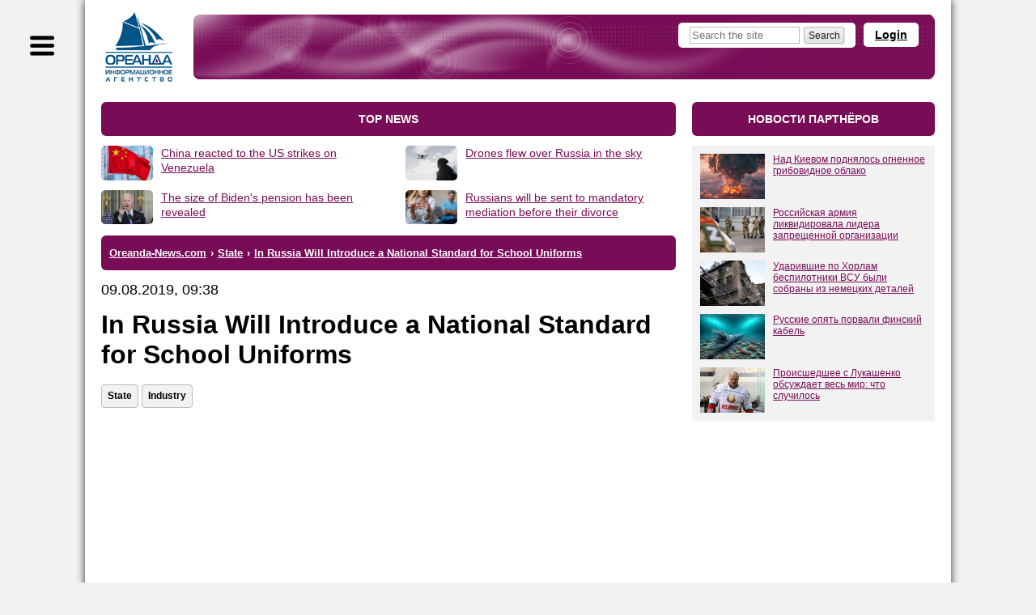

--- FILE ---
content_type: text/html; charset=windows-1251
request_url: https://www.oreanda-news.com/en/gosudarstvo/in-russia-will-introduce-a-national-standard-for-school-uniforms/article1275980/
body_size: 9268
content:
<!doctype html>
<html lang="en">
<head>
<title>In Russia Will Introduce a National Standard for School Uniforms - Oreanda-News</title>
<meta name="description" content="Next year, Russia will approve the preliminary national standard (PNST) for school uniforms. This was reported by &quot;Izvestia&quot; with reference to the head of the Ministry of Industry and Trade Denis Manturov" />

<meta name="viewport" content="width=device-width" />
<meta http-equiv="Content-Type" content="text/html; charset=windows-1251" />
<link rel="shortcut icon" href="/favicon.ico" type="image/x-icon" />

<meta name="yandex-verification" content="6a7538c1c5b711c4" />
<meta name="google-site-verification" content="oCweaqbmWkESOaE9b4Zt562r6Bjg23KAyCPuoyJ9OhE" />
<meta name="google-site-verification" content="Bx7H_IS8VQ67UJUhWcoF0n_hANbXHwoxJwtVTsPfukw" />

<!--Header-код Clickio - GDPR START-->

<!--<script async type="text/javascript" src="//s.luxupcdnc.com/t/consent_205973.js"></script>-->

<!--Header-код Clickio - GDPR STOP-->

<meta name="yandex-verification" content="c5412c385073e359" />
<meta name="google-site-verification" content="ax2Rcf1LoG_YPHxB2m6rjarOUeiw5lD1feVvE4sWIaI" />

<meta property="og:type" content="article" />
<meta property="og:title" content="In Russia Will Introduce a National Standard for School Uniforms" />
<meta property="og:url" content="https://www.oreanda-news.com/en/gosudarstvo/in-russia-will-introduce-a-national-standard-for-school-uniforms/article1275980/" />
<meta property="og:image" content="https://www.oreanda-news.com/" />
<meta property="og:description" content="Next year, Russia will approve the preliminary national standard (PNST) for school uniforms. This was reported by &quot;Izvestia&quot; with reference to the head of the Ministry of Industry and Trade Denis Manturov" />
<meta property="article:published_time" content="2019-08-09T09:38:20+03:00" />

<meta name="robots" content="max-snippet:-1,max-image-preview:large,max-video-preview:-1,noyaca,noodp" />

<link rel="canonical" href="https://www.oreanda-news.com/en/gosudarstvo/in-russia-will-introduce-a-national-standard-for-school-uniforms/article1275980/" />

<link rel="manifest" href="/manifest.json" />
<script type="text/javascript">var SITE_CONSTANTS = {"__debug":false,"project_name":"Oreanda-News.com","push_ready":false,"push_app_id":"ec8d51dd-3264-4eed-9856-de0f2682a31c","push_subscribe_text":"Мы хотели бы показывать Вам уведомления о последних новостях.","push_subscribe_yes":"ПОДПИСАТЬСЯ","push_subscribe_no":"ОТМЕНА","push_subscribe_done":"Вы подписались на уведомления Oreanda-News.com","push_subscribe_done_text":"Спасибо, что подписались на наши уведомления!","push_subscribe_denied_text":"Уведомления заблокированы. Пожалуйста, разрешите их в Вашем браузере.","push_subscribe_header":"Подписка на уведомления"};</script>
<link href="https://www.oreanda-news.com/appdata/web/default.min.css?t=1764316088" rel="stylesheet" media="all" />
<link href="https://www.oreanda-news.com/app/web/print.css" rel="stylesheet" media="print" />
<script type="text/javascript" src="https://www.oreanda-news.com/appdata/web/preload.min.js?t=1764316087"></script>
<script type="text/javascript">window.asyJL.load('https://www.oreanda-news.com/app/web/jquery-1.9.1.min.js', ["jquery"]);</script>
<script type="text/javascript" src="https://www.oreanda-news.com/appdata/web/default.min.js?t=1764316087"></script>
</head>
<body class="root-oreanda body-article main-style2">

<div class="global-container main-width">
<div id="sidebar">
<div class="sidebar-inside">
<div class="menu menu-sections">
    <!--<h3>Sections</h3>-->
    <p><a href="/en/kultura_i_dosug/">Culture and leisure</a></p><br />
    <p><a href="/en/gosudarstvo/">State</a></p><br />
    <p><a href="/en/promyshlennost/">Industry</a></p><br />
    <p><a href="/en/transport/">Transport</a></p><br />
    <p><a href="/en/nauka_i_tehnika/">Science and engineering </a></p><br />
    <p><a href="/en/finansy/">Finances</a></p><br />
    <p><a href="/en/svyaz/">Communication</a></p><br />
    <p><a href="/en/it_media/">IT, Media</a></p><br />
    <p><a href="/en/tek/">Fuel and energy</a></p><br />
    <p><a href="/en/torgovlya_i_uslugi/">Trade and Services</a></p><br />
    <p><a href="/en/fizicheskaya_aktivnost/">Physical activity</a></p><br />
    <p><a href="/en/v_mire/">World</a></p><br />
    <p><a href="/">Русская версия</a></p><br />
</div>
</div>
</div>
<div id="container">
<script type="text/javascript">initSidebar();</script>
<div class="container-inside">
    <div id="header" class="header-mini spaced-header" style="margin-top:14px;margin-bottom:4px;">

<div class="sidebar-button" title="Меню"></div>
<div class="header-inside">
<div class="logo">
    <a href="/en/" class="logo-image" title="To main page">
        <span class="logo-text1"></span>
        <span class="logo-text2"></span>
    </a>
</div>
<div class="header-content">
<noindex>
    
    <a class="header-openlogin" href="#" onclick="return toggleLoginForm(this);">Login</a>
    <div class="header-forms">
    <div class="header-login" style="display:none;">
        <a class="popup-close" href="#" onclick="return toggleLoginForm(this);">&#10006;</a>
        <div class="user-widget user-form-login" id="userform_node1_15"><div class="user-form-login-block"><form id="user_login_node1_4f" action="" method="post" onsubmit="return ajaxSubmitForm(this);"><div class="login-input"><span class="lbl">Login<span class="snt">or E-mail</span></span><span class="inp"><input type="text" name="login" value="" /></span></div><div class="password-input"><span class="lbl">Password</span><span class="inp"><input type="password" name="password" value="" /></span></div><div class="login-button"><input type="submit" value="Login" /></div><div class="user-form-params"><span class="user-remember"><label><input type="checkbox" name="remember" value="1" checked /><i>Remember</i></label></span><span class="user-links"><a href="/user/remind/" onclick="return boxSubmitData('','user.remind');">Remind password</a> | <a href="/register/">Register</a></span></div><input type="hidden" name="formId" value="user.login" /><input type="hidden" name="formIndex" value="widget*1" /><input type="hidden" name="returnUrl" value="/en/gosudarstvo/in-russia-will-introduce-a-national-standard-for-school-uniforms/article1275980/" /><input type="hidden" name="sender" value="" data-auto="true" /></form></div><div class="user-form-bottom user-form-social"></div></div>
    </div>
    </div>
    
    
</noindex>
    <div class="header-search">
        <form action="/en/search/">
            <input class="text" type="text" name="search" placeholder="Search the site" />
            <input class="button" type="submit" size="14" value="Search" />
        </form>
    </div>
</div>
</div>
</div>
    <div id="center" class="columns">
    <div class="column-wrapper cr-wide">
    <div id="content" class="column-center-left content-normal">
        
        
        
        <div class="article-preblock no-print">
<div class="hdr2">top news</div>
<div class="articles-list">
<div class="articles-item articles-item-large">
    <div class="articles-item-image"><imgwrapper><imgdummy style="min-width:150px;padding-top:66.6667%;"></imgdummy><a href="/en/v_mire/china-reacted-to-the-us-strikes-on-venezuela/article1582479/"><img src="https://www.oreanda-news.com/app/web/preview.php?sw=150&amp;sh=100&amp;mode=0&amp;path=aimg%2F99x16000%2F1582479%2Fhead_0.jpg" alt="." width="150" height="100" /></a></imgwrapper></div>
    <div class="itm">
        <div class="articles-item-hdr">
            <a href="/en/v_mire/china-reacted-to-the-us-strikes-on-venezuela/article1582479/">China reacted to the US strikes on Venezuela</a>
        </div>
    </div>
</div>
<div class="articles-item articles-item-large">
    <div class="articles-item-image"><imgwrapper><imgdummy style="min-width:150px;padding-top:66.6667%;"></imgdummy><a href="/en/gosudarstvo/drones-flew-over-russia-in-the-sky/article1582478/"><img src="/appdata/previews/6EC/aimg_99x16000_1582478_head_0_jpg/head_0s150x100.jpg" alt="." width="150" height="100" /></a></imgwrapper></div>
    <div class="itm">
        <div class="articles-item-hdr">
            <a href="/en/gosudarstvo/drones-flew-over-russia-in-the-sky/article1582478/">Drones flew over Russia in the sky</a>
        </div>
    </div>
</div>
<div class="articles-item articles-item-large">
    <div class="articles-item-image"><imgwrapper><imgdummy style="min-width:150px;padding-top:66.6667%;"></imgdummy><a href="/en/finansy/the-size-of-biden-s-pension-has-been-revealed/article1582477/"><img src="/appdata/previews/7FF/aimg_99x16000_1582477_head_0_jpg/head_0s150x100.jpg" alt="." width="150" height="100" /></a></imgwrapper></div>
    <div class="itm">
        <div class="articles-item-hdr">
            <a href="/en/finansy/the-size-of-biden-s-pension-has-been-revealed/article1582477/">The size of Biden's pension has been revealed</a>
        </div>
    </div>
</div>
<div class="articles-item articles-item-large">
    <div class="articles-item-image"><imgwrapper><imgdummy style="min-width:150px;padding-top:66.6667%;"></imgdummy><a href="/en/v_mire/russians-will-be-sent-to-mandatory-mediation-before-their-divorce/article1582476/"><img src="/appdata/previews/01F/aimg_99x16000_1582476_head_0_jpg/head_0s150x100.jpg" alt="." width="150" height="100" /></a></imgwrapper></div>
    <div class="itm">
        <div class="articles-item-hdr">
            <a href="/en/v_mire/russians-will-be-sent-to-mandatory-mediation-before-their-divorce/article1582476/">Russians will be sent to mandatory mediation before their divorce</a>
        </div>
    </div>
</div></div>
</div>
<div class="hdr3"><ul class="breadcrumbs-list" itemscope itemtype="https://schema.org/BreadcrumbList" vocab="http://schema.org/" typeof="BreadcrumbList"><li itemprop="itemListElement" itemscope itemtype="https://schema.org/ListItem" property="itemListElement" typeof="ListItem"><a href="/en/" itemprop="item" property="item" typeof="WebPage"><span itemprop="name" property="name">Oreanda-News.com</span></a><meta itemprop="position" property="position" content="1" /></li><li class="sep"> &#8250; </li><li itemprop="itemListElement" itemscope itemtype="https://schema.org/ListItem" property="itemListElement" typeof="ListItem"><a href="/en/gosudarstvo/" itemprop="item" property="item" typeof="WebPage"><span itemprop="name" property="name">State</span></a><meta itemprop="position" property="position" content="2" /></li><li class="sep"> &#8250; </li><li class="last active" itemprop="itemListElement" itemscope itemtype="https://schema.org/ListItem" property="itemListElement" typeof="ListItem"><a href="/en/gosudarstvo/in-russia-will-introduce-a-national-standard-for-school-uniforms/article1275980/" property="name" rel="nofollow"><span itemprop="name">In Russia Will Introduce a National Standard for School Uniforms</span></a><meta itemprop="position" property="position" content="3" /></li></ul></div>


<article class="article-content article-in">

<div class="article-date">09.08.2019, 09:38</div>
<h1 class="h-article">In Russia Will Introduce a National Standard for School Uniforms</h1>
<div class="article-tags-block">
    <div class="article-tags"><a class="atag" href="/en/gosudarstvo/">State</a><a class="atag" href="/en/promyshlennost/">Industry</a></div>
</div>
<div style="margin-bottom:40px;"></div>
<!-- adid: 35; contexts: article, article1275980, #gosudarstvo, #promyshlennost --><div class="a-block a-block-page-top a-in-article a-in-article async-block-load" id="a_wdg0_page_top" style="height:350px;" data-block-content="&lt;!-- Yandex Native Ads C-A-2405000-3 --&gt;&#13;&#10;&lt;div id=&quot;yandex_rtb_C-A-2405000-3&quot;&gt;&lt;/div&gt;&#13;&#10;&lt;script&gt;window.yaContextCb.push(()=&gt;{&#13;&#10;  Ya.Context.AdvManager.renderWidget({&#13;&#10;    renderTo: 'yandex_rtb_C-A-2405000-3',&#13;&#10;    blockId: 'C-A-2405000-3'&#13;&#10;  })&#13;&#10;})&lt;/script&gt;"></div><script type="text/javascript">jQuery(document).ready(function(){initDelayedAds('#a_wdg0_page_top', {"delay":0,"type":"onAction","scripts":{"scrad0_0f13":{"tag":"<script id=\"scrad0_0f13\">","content":"window.yaContextCb=window.yaContextCb||[]"},"scrad1_399f":{"tag":"<script src=\"https://yandex.ru/ads/system/context.js\" async id=\"scrad1_399f\">","content":""}}});});</script>

<div style="margin-bottom:20px;"></div>

<div class="article-source">Source: <a target="_blank" href="https://www.oreanda.ru/en/">OREANDA-NEWS</a></div>

<div style="margin-bottom:20px;"></div>
<div class="article-text clearfix"><p><a href="https://www.oreanda.ru/en/">OREANDA-NEWS</a> Next year, Russia will approve the preliminary national standard (PNST) for school uniforms. This was reported by "Izvestia" with reference to the head of the Ministry of Industry and Trade Denis Manturov.</p>
<p>According to the minister, the document will list the parameters of breathability and hygroscopicity of the fabric and lining, as well as the requirements for strength and durability of materials for school uniforms.</p>
<p>The standard will even consider criteria such as abrasion resistance, spool formation and dimensional change after washing.</p>
<p><strong>New standards will allow avoiding the "spacesuit effect" when even blended fabrics cannot make the product safer due to the synthetic lining, which is poorly suited for daily use, Manturov noted.</strong></p>
<p>The press service of Rosstandart confirmed that the approval of the document is planned for 2020.&nbsp;</p></div>
</article>

<div class="article-details article-in">
<div class="article-dsc">

</div>
<div class="article-social-imgs">
<div style="margin-bottom:15px;"></div>
<b>Подпишитесь на каналы ИА "Ореанда-Новости":</b>
<div style="margin-bottom:15px;"></div>
<a href="http://vk.com/oreandanews" rel="nofollow"><img height="40" src="/img/vk-link.jpeg" alt="VK" /></a>
<a href="https://dzen.ru/news/?favid=1055&issue_tld=ru" rel="nofollow"><img height="40" src="/img/news-link.jpeg" alt="News" /></a>
<a href="https://news.google.com/publications/CAAqJAgKIh5DQklTRUFnTWFnd0tDbTl5WldGdVpHRXVjblVvQUFQAQ?hl=ru&gl=RU&ceid=RU%3Aru" rel="nofollow"><img height="40" src="/img/google-news.jpeg" alt="News" /></a>
</div>
<hr />
<!-- adid: 36; contexts: article, article1275980, #gosudarstvo, #promyshlennost --><div class="a-block a-block-body-under async-block-load" id="a_wdg1_body_under" style="height:350px;" data-block-content="&lt;!-- Yandex Native Ads C-A-2405000-2 --&gt;&#13;&#10;&lt;div id=&quot;yandex_rtb_C-A-2405000-2&quot;&gt;&lt;/div&gt;&#13;&#10;&lt;script&gt;window.yaContextCb.push(()=&gt;{&#13;&#10;  Ya.Context.AdvManager.renderWidget({&#13;&#10;    renderTo: 'yandex_rtb_C-A-2405000-2',&#13;&#10;    blockId: 'C-A-2405000-2'&#13;&#10;  })&#13;&#10;})&lt;/script&gt;"></div><script type="text/javascript">jQuery(document).ready(function(){initDelayedAds('#a_wdg1_body_under', {"delay":0,"type":"onAction","scripts":{"scrad0_0f13":{"tag":"<script id=\"scrad0_0f13\">","content":"window.yaContextCb=window.yaContextCb||[]"},"scrad1_399f":{"tag":"<script src=\"https://yandex.ru/ads/system/context.js\" async id=\"scrad1_399f\">","content":""}}});});</script>
<hr />

<noindex><div class="article-related related-remote"><div class="article-related-h">Другие новости:</div><p><a class="arel" target="_blank" rel="nofollow" href="/api/redirect/www.sport.ru/lyjnye_gonki/nepryaeva-vpervye-zavoevala-prizovoe-mesto-na-tur-de-ski/article637155/?article=637155&amp;query=utm_source%3Dwww.oreanda-news.com%26utm_campaign%3Dremote">Непряева впервые завоевала призовое место на &quot;Тур де Ски&quot;</a><span class="arel-d">04.01.2026 18:13:45</span></p><p><a class="arel" target="_blank" rel="nofollow" href="/api/redirect/www.sport.ru/hockey/Aleksandr_Guskov_Beregis_Kazahstan_ranenyy_volk_vyhodit_na_tropu/article309705/?article=309705&amp;query=utm_source%3Dwww.oreanda-news.com%26utm_campaign%3Dremote">Александр Гуськов: &quot;Берегись, Казахстан, раненый волк выходит на тропу!&quot;</a><span class="arel-d">07.05.2016 18:39:01</span></p></div></noindex>
<div style="margin-bottom:25px;"></div>
<div class="article-extra">
    <div class="article-share no-print">
        <script src="https://yastatic.net/share2/share.js" async="async" charset="utf-8"></script>
        Share on social networks:
        <div class="ya-share2" data-services="facebook,twitter,telegram,whatsapp,skype,viber,vkontakte,odnoklassniki,lj" data-counter="true"></div>
        </div>
    <b>&nbsp;Подписаться на наши группы:</b> <a href="https://www.instagram.com/oreanda_novosti/" rel="nofollow">Instagram</a> | <a href="https://vk.com/oreandanews" rel="nofollow">VK</a> | <a href="https://www.facebook.com/oreanda.news/" rel="nofollow">Facebook</a> | <a href="https://twitter.com/oreanda_news" rel="nofollow">Twitter</a>    
</div>
<hr />

<hr />
<!-- adid: 15; contexts: article, article1275980, #gosudarstvo, #promyshlennost --><div class="a-block a-block-teaser-top async-block-load" id="a_wdg2_teaser_top" data-block-content="&lt;div&gt;&#13;&#10;&lt;div style=&quot;width:97%;&quot;&gt;&#13;&#10;&lt;div id=&quot;unit_94610&quot;&gt;&lt;/div&gt;&#13;&#10;&lt;script type=&quot;text/javascript&quot; charset=&quot;utf-8&quot;&gt;&#13;&#10;  (function() {&#13;&#10;    var sc = document.createElement('script'); sc.type = 'text/javascript'; sc.async = true;&#13;&#10;    sc.src = '//smi2.ru/data/js/94610.js'; sc.charset = 'utf-8';&#13;&#10;    var s = document.getElementsByTagName('script')[0]; s.parentNode.insertBefore(sc, s);&#13;&#10;  }());&#13;&#10;&lt;/script&gt;&#13;&#10;&lt;/div&gt;&lt;/div&gt;"></div><script type="text/javascript">jQuery(document).ready(function(){initDelayedAds('#a_wdg2_teaser_top', {"delay":0,"type":"onActionOrVisible"});});</script>
</div>


<div class="vote-block" id="vote_article_1275980">
        
<div class="vote-text">Rate this article: </div>
<div class="vote-content">
<div class="vote-stars">
<div class="sc sta0">
    <span class="s1 s2 s3 s4 s5"></span>
    <span class="s2 s3 s4 s5"></span>
    <span class="s3 s4 s5"></span>
    <span class="s4 s5"></span>
    <span class="s5"></span>
</div>
</div>
<div class="hidden-away star-preload-1"></div>
<div class="hidden-away star-preload-2"></div>
<div class="hidden-away star-preload-3"></div>
</div>

<form onsubmit="return ajaxSubmitForm(this);" method="post" action="">
<div class="bot-protection">
    <input type="text" name="xcode" value="" />
    <input type="submit" value="" />
</div>
<input type="hidden" name="id_article" value="1275980" />
<input type="hidden" name="score" value="0" />
<input type="hidden" name="zcode" value="" />
<input type="hidden" name="js" value="0" />
<input type="hidden" value="votes" name="formid" />
<input type="hidden" value="article" name="mode" />
</form>
</div><script type="text/javascript">$(document).ready(function(){initVoter('#vote_article_1275980');});</script>

        
<div class="comments-block" id="page_comments"><h4 class="hdr2">Комментарии</h4><div class="user-form-message">Для добавления комментария необходимо войти под своей учётной записью или зарегистрироваться.</div><div class="user-form-normal"><div class="user-widget user-form-login" id="userform_node0_b9"><div class="user-form-login-block"><form id="user_login_node0_63" action="" method="post" onsubmit="return ajaxSubmitForm(this);"><div class="login-input"><span class="lbl">Login<span class="snt">or E-mail</span></span><span class="inp"><input type="text" name="login" value="" /></span></div><div class="password-input"><span class="lbl">Password</span><span class="inp"><input type="password" name="password" value="" /></span></div><div class="login-button"><input type="submit" value="Login" /></div><div class="user-form-params"><span class="user-remember"><label><input type="checkbox" name="remember" value="1" checked /><i>Remember</i></label></span><span class="user-links"><a href="/user/remind/" onclick="return boxSubmitData('','user.remind');">Remind password</a> | <a href="/register/">Register</a></span></div><input type="hidden" name="formId" value="user.login" /><input type="hidden" name="formIndex" value="widget*0" /><input type="hidden" name="returnUrl" value="/en/gosudarstvo/in-russia-will-introduce-a-national-standard-for-school-uniforms/article1275980/" /><input type="hidden" name="sender" value="" data-auto="true" /></form></div><div class="user-form-bottom user-form-social"></div></div></div><div class="comments-list"><div class="comments-list-empty">Комментариев нет</div></div></div>






    </div>
    </div>
    <div class="column-right cr-wide">
        <!-- adid: 5; contexts: article, article1275980, #gosudarstvo, #promyshlennost --><h2 class="hdr2">НОВОСТИ ПАРТНЁРОВ</h2>
<div class="a-block a-block-teaser-right async-block-load" id="a_wdg3_teaser_right" style="height:400px;" data-block-content="&lt;div id=&quot;unit_91614&quot;&gt;&#13;&#10;&lt;script type=&quot;text/javascript&quot; charset=&quot;utf-8&quot;&gt;&#13;&#10;  (function() {&#13;&#10;    var sc = document.createElement('script'); sc.type = 'text/javascript'; sc.async = true;&#13;&#10;    sc.src = '//smi2.ru/data/js/91614.js'; sc.charset = 'utf-8';&#13;&#10;    var s = document.getElementsByTagName('script')[0]; s.parentNode.insertBefore(sc, s);&#13;&#10;  }());&#13;&#10;&lt;/script&gt;&#13;&#10;&lt;/div&gt;"></div><script type="text/javascript">jQuery(document).ready(function(){initDelayedAds('#a_wdg3_teaser_right', {"delay":0,"type":"onActionOrVisible"});});</script>
        <br />
        <!-- adid: 11; contexts: article, article1275980, #gosudarstvo, #promyshlennost --><div class="a-block a-block-top-300 async-block-load" id="a_wdg4_top_300" style="height:600px;" data-block-content="&lt;!-- Yandex.RTB R-A-1994000-4 --&gt;&#13;&#10;&lt;div id=&quot;yandex_rtb_R-A-1994000-4&quot;&gt;&lt;/div&gt;&#13;&#10;&lt;script&gt;window.yaContextCb.push(()=&gt;{&#13;&#10;  Ya.Context.AdvManager.render({&#13;&#10;    renderTo: 'yandex_rtb_R-A-1994000-4',&#13;&#10;    blockId: 'R-A-1994000-4'&#13;&#10;  })&#13;&#10;})&lt;/script&gt;"></div><script type="text/javascript">jQuery(document).ready(function(){initDelayedAds('#a_wdg4_top_300', {"delay":0,"type":"onActionOrVisible","scripts":{"scrad0_0f13":{"tag":"<script id=\"scrad0_0f13\">","content":"window.yaContextCb=window.yaContextCb||[]"},"scrad1_399f":{"tag":"<script src=\"https://yandex.ru/ads/system/context.js\" async id=\"scrad1_399f\">","content":""}}});});</script>
        <br />
        
        
        <div class="block block-small"><h4>Latest news in section</h4><div class="block-inside"><div class="articles-list"><div class="articles-item"><div class="itm"><a href="/en/gosudarstvo/drones-flew-over-russia-in-the-sky/article1582478/">Drones flew over Russia in the sky</a></div><div class="articles-item-info"><span class="dt">05.01.2026 08:57</span></div></div><div class="articles-item"><div class="itm"><a href="/en/gosudarstvo/the-american-director-announced-his-intention-to-obtain-russian-citizenship/article1582474/">The American director announced his intention to obtain Russian citizenship</a></div><div class="articles-item-info"><span class="dt">05.01.2026 04:38</span></div></div><div class="articles-item"><div class="itm"><a href="/en/gosudarstvo/a-fire-in-a-bar-in-switzerland-claimed-the-lives-of-about-40-people/article1582319/">A fire in a bar in Switzerland claimed the lives of about 40 people</a></div><div class="articles-item-info"><span class="dt">02.01.2026 09:31</span></div></div><div class="articles-item"><div class="itm"><a href="/en/gosudarstvo/the-foreign-ministry-assessed-the-possibility-of-securing-a-nuclear-deal-on-iran/article1582317/">The Foreign Ministry assessed the possibility of securing a nuclear deal on Iran</a></div><div class="articles-item-info"><span class="dt">02.01.2026 09:22</span></div></div><div class="articles-item"><div class="itm"><a href="/en/gosudarstvo/the-president-of-finland-disgraced-himself-during-a-new-year-s-speech/article1582315/">The President of Finland disgraced himself during a New Year's speech</a></div><div class="articles-item-info"><span class="dt">02.01.2026 09:07</span></div></div><div class="articles-item"><div class="itm"><a href="/en/gosudarstvo/the-leaders-of-russia-and-china-exchanged-congratulations-on-the-occasion-of-the-/article1582286/">The leaders of Russia and China exchanged congratulations on the occasion of the New Year</a></div><div class="articles-item-info"><span class="dt">31.12.2025 09:30</span></div></div><div class="articles-item"><div class="itm"><a href="/en/gosudarstvo/china-assessed-the-consequences-of-kiev-s-attack-on-putin-s-residence/article1582289/">China assessed the consequences of Kiev's attack on Putin's residence</a></div><div class="articles-item-info"><span class="dt">31.12.2025 09:24</span></div></div><div class="articles-item"><div class="itm"><a href="/en/gosudarstvo/relations-between-russia-and-china-have-taken-a-step-forward-xi-jinping-said/article1582282/">Relations between Russia and China have taken a step forward, Xi Jinping said</a></div><div class="articles-item-info"><span class="dt">31.12.2025 08:57</span></div></div><div class="articles-item"><div class="itm"><a href="/en/gosudarstvo/putin-will-visit-turkey-in-the-near-future/article1582281/">Putin will visit Turkey in the near future</a></div><div class="articles-item-info"><span class="dt">31.12.2025 08:54</span></div></div><div class="articles-item"><div class="itm"><a href="/en/gosudarstvo/the-storm-of-the-century-destroyed-the-embankment-in-sochi/article1582277/">The storm of the century destroyed the embankment in Sochi</a></div><div class="articles-item-info"><span class="dt">31.12.2025 08:40</span></div></div><div class="articles-item"><div class="itm"><a href="/en/gosudarstvo/belousov-called-the-russian-army-the-most-combat-ready-in-the-world/article1582211/">Belousov called the Russian army the most combat-ready in the world</a></div><div class="articles-item-info"><span class="dt">30.12.2025 18:41</span></div></div><div class="articles-item"><div class="itm"><a href="/en/gosudarstvo/russia-and-mongolia-discussed-cooperation-in-the-energy-sector-the-ministry-of-/article1582204/">Russia and Mongolia discussed cooperation in the energy sector, the Ministry of Natural Resources and Environment reported.</a></div><div class="articles-item-info"><span class="dt">30.12.2025 18:26</span></div></div><div class="articles-item"><div class="itm"><a href="/en/gosudarstvo/the-federal-tax-service-has-published-recommendations-on-vat-for-businesses-on-/article1582201/">The Federal Tax Service has published recommendations on VAT for businesses on the USN</a></div><div class="articles-item-info"><span class="dt">30.12.2025 18:21</span></div></div><div class="articles-item"><div class="itm"><a href="/en/gosudarstvo/a-rare-phenomenon-has-been-noticed-in-a-russian-city/article1582189/">A rare phenomenon has been noticed in a Russian city</a></div><div class="articles-item-info"><span class="dt">30.12.2025 17:45</span></div></div><div class="articles-item"><div class="itm"><a href="/en/gosudarstvo/zakharova-received-a-vase-from-kim-jong-un-s-sister-as-a-new-year-s-gift/article1582186/">Zakharova received a vase from Kim Jong-un's sister as a New Year's gift</a></div><div class="articles-item-info"><span class="dt">30.12.2025 17:36</span></div></div><div class="articles-item"><div class="itm"><a href="/en/gosudarstvo/the-russian-foreign-ministry-accused-britain-of-trying-to-disrupt-peace-in-/article1582088/">The Russian Foreign Ministry accused Britain of trying to disrupt peace in Ukraine</a></div><div class="articles-item-info"><span class="dt">30.12.2025 03:01</span></div></div><div class="articles-item"><div class="itm"><a href="/en/gosudarstvo/russian-railways-to-reduce-investments-in-2026/article1582032/">Russian Railways to reduce investments in 2026</a></div><div class="articles-item-info"><span class="dt">29.12.2025 19:04</span></div></div><div class="articles-item"><div class="itm"><a href="/en/gosudarstvo/putin-gave-instructions-on-the-buffer-zone-on-the-border-with-ukraine/article1582025/">Putin gave instructions on the buffer zone on the border with Ukraine</a></div><div class="articles-item-info"><span class="dt">29.12.2025 17:24</span></div></div><div class="articles-item"><div class="itm"><a href="/en/gosudarstvo/mandatory-labeling-for-life-jackets-and-belts-has-been-introduced-in-russia/article1582019/">Mandatory labeling for life jackets and belts has been introduced in Russia.</a></div><div class="articles-item-info"><span class="dt">29.12.2025 16:42</span></div></div><div class="articles-item"><div class="itm"><a href="/en/gosudarstvo/the-inhabitants-of-australia-were-brought-to-the-moscow-zoo/article1581969/">The inhabitants of Australia were brought to the Moscow Zoo</a></div><div class="articles-item-info"><span class="dt">29.12.2025 04:34</span></div></div><div class="articles-item"><div class="itm"><a href="/en/gosudarstvo/russia-has-commented-on-the-talks-between-trump-and-zelensky/article1581968/">Russia has commented on the talks between Trump and Zelensky</a></div><div class="articles-item-info"><span class="dt">29.12.2025 04:28</span></div></div><div class="articles-item"><div class="itm"><a href="/en/gosudarstvo/the-russian-ambassador-called-tajikistan-a-reliable-and-close-partner/article1581811/">The Russian Ambassador called Tajikistan a reliable and close partner</a></div><div class="articles-item-info"><span class="dt">26.12.2025 08:43</span></div></div><div class="articles-item"><div class="itm"><a href="/en/gosudarstvo/the-ministry-of-industry-and-trade-will-account-for-goods-for-parallel-imports-in-/article1581810/">The Ministry of Industry and Trade will account for goods for parallel imports in a new way</a></div><div class="articles-item-info"><span class="dt">26.12.2025 08:41</span></div></div><div class="articles-item"><div class="itm"><a href="/en/gosudarstvo/moscow-was-covered-with-snow/article1581809/">Moscow was covered with snow</a></div><div class="articles-item-info"><span class="dt">26.12.2025 08:39</span></div></div><div class="articles-item"><div class="itm"><a href="/en/gosudarstvo/an-outbreak-of-a-dangerous-infection-has-been-recorded-in-russia/article1581808/">An outbreak of a dangerous infection has been recorded in Russia</a></div><div class="articles-item-info"><span class="dt">26.12.2025 08:32</span></div></div></div></div></div>
        <!-- 
        <widget id="commentsBlock" title="Самое обсуждаемое/Последние комментарии" css-class="block" limit="5" preset="most,last" max-length="50" days="3" articleDays="30" />
        -->
        <br /><br />
    </div>
    </div>
    <div class="clear"></div>
    <div id="footer">
<div class="footer-border"></div>
<div class="footer-menu">
    <a href="/en/rss/">RSS</a> <i></i>
    <a href="/en/terminal/">Terminal</a> <i></i>
    <a href="/en/about/">About company</a> <i></i>
    <a href="/en/about/contacts/">Contacts</a> <i></i>
    <a href="/en/about/advert/">Ad on the site</a>
</div>
<div class="footer-inside">
<div class="footer-text">
    Copyright (c) Oreanda-News | Тел.: +7 (495) 995-8221<br /><br />                  
    In case of reprinting or quoting the hyperlink to the website of Oreanda-News agency is required.
</div>
<div class="footer-counters">
    <!-- Лого и коды счётчиков START -->
<noindex>
<!--LiveInternet counter--><script type="text/javascript">
document.write("<a href='//www.liveinternet.ru/click' "+
"target=_blank><img src='//counter.yadro.ru/hit?t44.6;r"+
escape(document.referrer)+((typeof(screen)=="undefined")?"":
";s"+screen.width+"*"+screen.height+"*"+(screen.colorDepth?
screen.colorDepth:screen.pixelDepth))+";u"+escape(document.URL)+
";h"+escape(document.title.substring(0,150))+";"+Math.random()+
"' alt='' title='LiveInternet' "+
"border='0' width='31' height='31'><\/a>")
</script><!--/LiveInternet-->
</noindex>
<!-- Коды счётчиков STOP -->

</div>
<div class="footer-partners">
    
</div>
</div>
</div>
</div>
</div>
</div>

<!-- Yandex.Metrika counter -->
<script type="text/javascript">
   (function(m,e,t,r,i,k,a){m[i]=m[i]||function(){(m[i].a=m[i].a||[]).push(arguments)};
   m[i].l=1*new Date();
   for (var j = 0; j < document.scripts.length; j++) {if (document.scripts[j].src === r) { return; }}
   k=e.createElement(t),a=e.getElementsByTagName(t)[0],k.async=1,k.src=r,a.parentNode.insertBefore(k,a)})
   (window, document, "script", "https://mc.yandex.ru/metrika/tag.js", "ym");

   ym(90887012, "init", {
        clickmap:true,
        trackLinks:true,
        accurateTrackBounce:true,
        webvisor:true
   });
</script>
<noscript><div><img src="https://mc.yandex.ru/watch/90887012" style="position:absolute; left:-9999px;" alt="" /></div></noscript>
<!-- /Yandex.Metrika counter -->

<img class="stat-pixel" alt="" src="/api/stat/pixel.gif?id=508600412" />
<script type="text/javascript">var h = document.head, l = document.createElement('link'); l.type = 'text/css'; l.rel = 'stylesheet'; l.href = 'https://www.oreanda-news.com/app/web/fancybox/jquery.fancybox-1.3.4.css'; l.media = 'all'; h.appendChild(l);</script>
<script type="text/javascript">window.asyJL.on(["jquery"], function(){window.asyJL.load('https://www.oreanda-news.com/app/web/fancybox/jquery.fancybox-1.3.4.js', ["fancybox"]);});window.asyJL.require('fancybox');</script>
<script type="text/javascript" src="https://www.oreanda-news.com/app/web/push.js" async></script>
<script type="text/javascript">window.asyJL.on(window.asyJL.req,function(){window.jQuery.ready();});</script>
</body>
</html>

--- FILE ---
content_type: application/javascript
request_url: https://smi2.ru/counter/settings?payload=CNnuAhjiiJfmuDM6JDJiZDRiN2YxLTFiODgtNDA4MC1hOTM1LTRmMmEzNDUxZWNjNQ&cb=_callbacks____0mk0rfj9d
body_size: 1502
content:
_callbacks____0mk0rfj9d("[base64]");